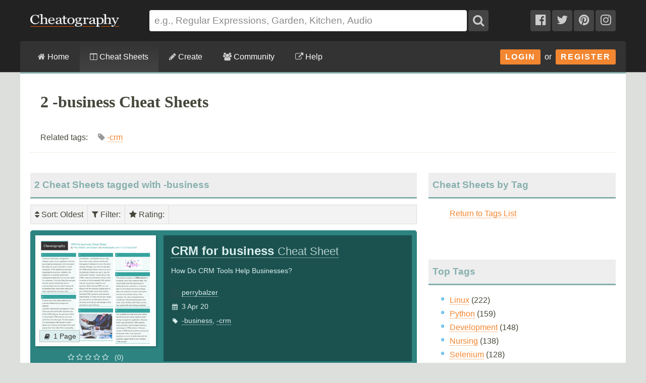

--- FILE ---
content_type: text/plain;charset=UTF-8
request_url: https://c.pub.network/v2/c
body_size: -113
content:
989c9ea3-cd9e-4d66-a203-139078c1751d